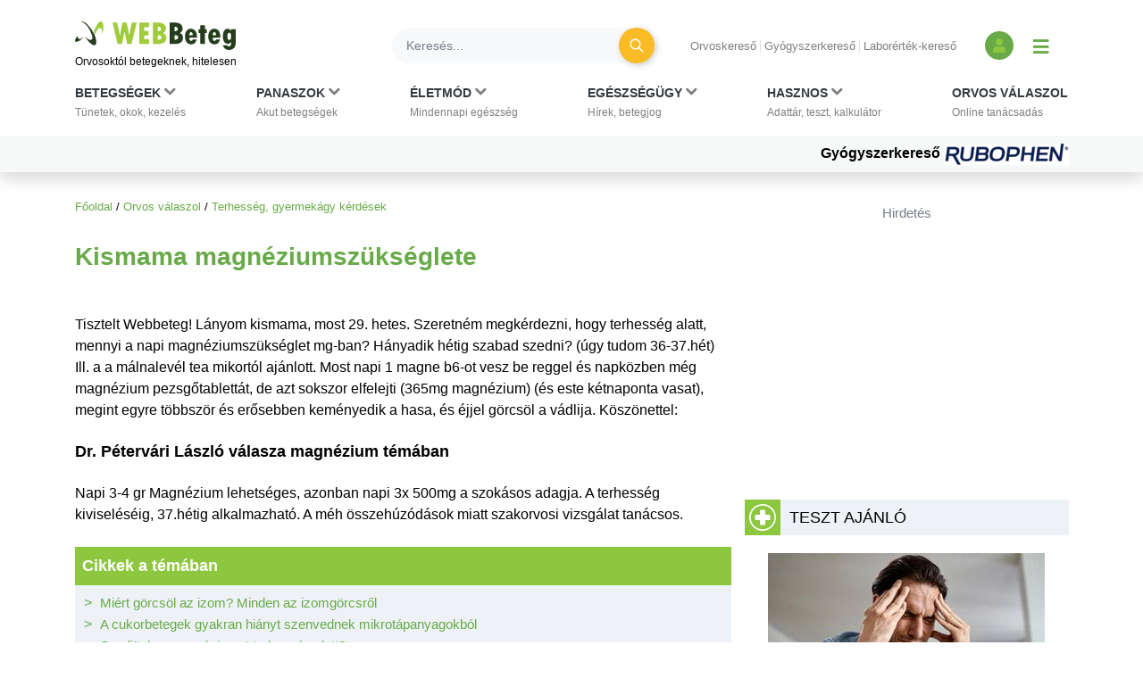

--- FILE ---
content_type: text/html; charset=utf-8
request_url: https://www.google.com/recaptcha/api2/aframe
body_size: 183
content:
<!DOCTYPE HTML><html><head><meta http-equiv="content-type" content="text/html; charset=UTF-8"></head><body><script nonce="FE7DQxMFtyQ0m4ASMQ_GYg">/** Anti-fraud and anti-abuse applications only. See google.com/recaptcha */ try{var clients={'sodar':'https://pagead2.googlesyndication.com/pagead/sodar?'};window.addEventListener("message",function(a){try{if(a.source===window.parent){var b=JSON.parse(a.data);var c=clients[b['id']];if(c){var d=document.createElement('img');d.src=c+b['params']+'&rc='+(localStorage.getItem("rc::a")?sessionStorage.getItem("rc::b"):"");window.document.body.appendChild(d);sessionStorage.setItem("rc::e",parseInt(sessionStorage.getItem("rc::e")||0)+1);localStorage.setItem("rc::h",'1769611474219');}}}catch(b){}});window.parent.postMessage("_grecaptcha_ready", "*");}catch(b){}</script></body></html>